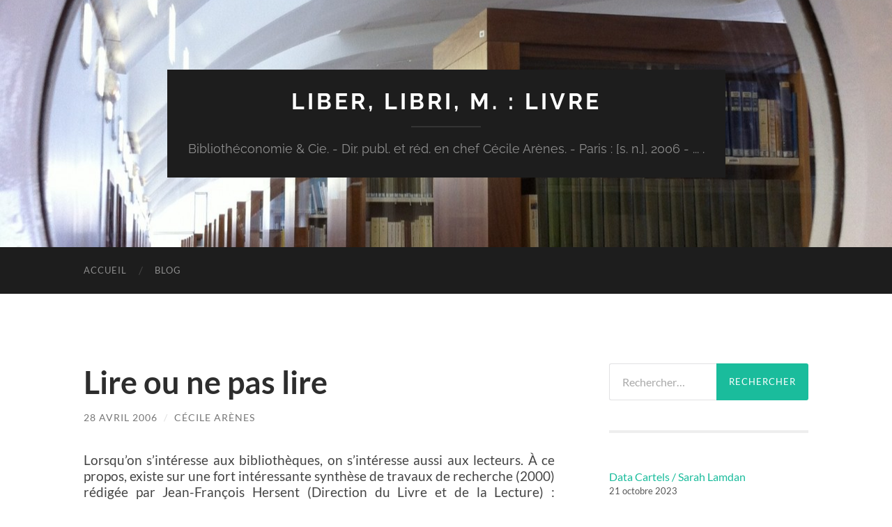

--- FILE ---
content_type: text/html; charset=UTF-8
request_url: https://www.cecilearen.es/2006/04/lire-ou-ne-pas-lire/
body_size: 8826
content:
<!DOCTYPE html>

<html lang="fr-FR">

	<head>

		<meta http-equiv="content-type" content="text/html" charset="UTF-8" />
		<meta name="viewport" content="width=device-width, initial-scale=1.0" >

		<link rel="profile" href="http://gmpg.org/xfn/11">

		<title>Lire ou ne pas lire &#8211; Liber, libri, m. : livre</title>
<meta name='robots' content='max-image-preview:large' />
	<style>img:is([sizes="auto" i], [sizes^="auto," i]) { contain-intrinsic-size: 3000px 1500px }</style>
	<link rel="alternate" type="application/rss+xml" title="Liber, libri, m. : livre &raquo; Flux" href="https://www.cecilearen.es/feed/" />
<link rel="alternate" type="application/rss+xml" title="Liber, libri, m. : livre &raquo; Flux des commentaires" href="https://www.cecilearen.es/comments/feed/" />
<script type="text/javascript">
/* <![CDATA[ */
window._wpemojiSettings = {"baseUrl":"https:\/\/s.w.org\/images\/core\/emoji\/16.0.1\/72x72\/","ext":".png","svgUrl":"https:\/\/s.w.org\/images\/core\/emoji\/16.0.1\/svg\/","svgExt":".svg","source":{"concatemoji":"https:\/\/www.cecilearen.es\/wp-includes\/js\/wp-emoji-release.min.js?ver=6.8.3"}};
/*! This file is auto-generated */
!function(s,n){var o,i,e;function c(e){try{var t={supportTests:e,timestamp:(new Date).valueOf()};sessionStorage.setItem(o,JSON.stringify(t))}catch(e){}}function p(e,t,n){e.clearRect(0,0,e.canvas.width,e.canvas.height),e.fillText(t,0,0);var t=new Uint32Array(e.getImageData(0,0,e.canvas.width,e.canvas.height).data),a=(e.clearRect(0,0,e.canvas.width,e.canvas.height),e.fillText(n,0,0),new Uint32Array(e.getImageData(0,0,e.canvas.width,e.canvas.height).data));return t.every(function(e,t){return e===a[t]})}function u(e,t){e.clearRect(0,0,e.canvas.width,e.canvas.height),e.fillText(t,0,0);for(var n=e.getImageData(16,16,1,1),a=0;a<n.data.length;a++)if(0!==n.data[a])return!1;return!0}function f(e,t,n,a){switch(t){case"flag":return n(e,"\ud83c\udff3\ufe0f\u200d\u26a7\ufe0f","\ud83c\udff3\ufe0f\u200b\u26a7\ufe0f")?!1:!n(e,"\ud83c\udde8\ud83c\uddf6","\ud83c\udde8\u200b\ud83c\uddf6")&&!n(e,"\ud83c\udff4\udb40\udc67\udb40\udc62\udb40\udc65\udb40\udc6e\udb40\udc67\udb40\udc7f","\ud83c\udff4\u200b\udb40\udc67\u200b\udb40\udc62\u200b\udb40\udc65\u200b\udb40\udc6e\u200b\udb40\udc67\u200b\udb40\udc7f");case"emoji":return!a(e,"\ud83e\udedf")}return!1}function g(e,t,n,a){var r="undefined"!=typeof WorkerGlobalScope&&self instanceof WorkerGlobalScope?new OffscreenCanvas(300,150):s.createElement("canvas"),o=r.getContext("2d",{willReadFrequently:!0}),i=(o.textBaseline="top",o.font="600 32px Arial",{});return e.forEach(function(e){i[e]=t(o,e,n,a)}),i}function t(e){var t=s.createElement("script");t.src=e,t.defer=!0,s.head.appendChild(t)}"undefined"!=typeof Promise&&(o="wpEmojiSettingsSupports",i=["flag","emoji"],n.supports={everything:!0,everythingExceptFlag:!0},e=new Promise(function(e){s.addEventListener("DOMContentLoaded",e,{once:!0})}),new Promise(function(t){var n=function(){try{var e=JSON.parse(sessionStorage.getItem(o));if("object"==typeof e&&"number"==typeof e.timestamp&&(new Date).valueOf()<e.timestamp+604800&&"object"==typeof e.supportTests)return e.supportTests}catch(e){}return null}();if(!n){if("undefined"!=typeof Worker&&"undefined"!=typeof OffscreenCanvas&&"undefined"!=typeof URL&&URL.createObjectURL&&"undefined"!=typeof Blob)try{var e="postMessage("+g.toString()+"("+[JSON.stringify(i),f.toString(),p.toString(),u.toString()].join(",")+"));",a=new Blob([e],{type:"text/javascript"}),r=new Worker(URL.createObjectURL(a),{name:"wpTestEmojiSupports"});return void(r.onmessage=function(e){c(n=e.data),r.terminate(),t(n)})}catch(e){}c(n=g(i,f,p,u))}t(n)}).then(function(e){for(var t in e)n.supports[t]=e[t],n.supports.everything=n.supports.everything&&n.supports[t],"flag"!==t&&(n.supports.everythingExceptFlag=n.supports.everythingExceptFlag&&n.supports[t]);n.supports.everythingExceptFlag=n.supports.everythingExceptFlag&&!n.supports.flag,n.DOMReady=!1,n.readyCallback=function(){n.DOMReady=!0}}).then(function(){return e}).then(function(){var e;n.supports.everything||(n.readyCallback(),(e=n.source||{}).concatemoji?t(e.concatemoji):e.wpemoji&&e.twemoji&&(t(e.twemoji),t(e.wpemoji)))}))}((window,document),window._wpemojiSettings);
/* ]]> */
</script>
<link rel='stylesheet' id='mci-footnotes-jquery-tooltips-pagelayout-none-css' href='https://www.cecilearen.es/wp-content/plugins/footnotes/css/footnotes-jqttbrpl0.min.css?ver=2.7.3' type='text/css' media='all' />
<style id='wp-emoji-styles-inline-css' type='text/css'>

	img.wp-smiley, img.emoji {
		display: inline !important;
		border: none !important;
		box-shadow: none !important;
		height: 1em !important;
		width: 1em !important;
		margin: 0 0.07em !important;
		vertical-align: -0.1em !important;
		background: none !important;
		padding: 0 !important;
	}
</style>
<link rel='stylesheet' id='wp-block-library-css' href='https://www.cecilearen.es/wp-includes/css/dist/block-library/style.min.css?ver=6.8.3' type='text/css' media='all' />
<style id='classic-theme-styles-inline-css' type='text/css'>
/*! This file is auto-generated */
.wp-block-button__link{color:#fff;background-color:#32373c;border-radius:9999px;box-shadow:none;text-decoration:none;padding:calc(.667em + 2px) calc(1.333em + 2px);font-size:1.125em}.wp-block-file__button{background:#32373c;color:#fff;text-decoration:none}
</style>
<link rel='stylesheet' id='wpzoom-social-icons-block-style-css' href='https://www.cecilearen.es/wp-content/plugins/social-icons-widget-by-wpzoom/block/dist/style-wpzoom-social-icons.css?ver=4.5.4' type='text/css' media='all' />
<style id='global-styles-inline-css' type='text/css'>
:root{--wp--preset--aspect-ratio--square: 1;--wp--preset--aspect-ratio--4-3: 4/3;--wp--preset--aspect-ratio--3-4: 3/4;--wp--preset--aspect-ratio--3-2: 3/2;--wp--preset--aspect-ratio--2-3: 2/3;--wp--preset--aspect-ratio--16-9: 16/9;--wp--preset--aspect-ratio--9-16: 9/16;--wp--preset--color--black: #000000;--wp--preset--color--cyan-bluish-gray: #abb8c3;--wp--preset--color--white: #fff;--wp--preset--color--pale-pink: #f78da7;--wp--preset--color--vivid-red: #cf2e2e;--wp--preset--color--luminous-vivid-orange: #ff6900;--wp--preset--color--luminous-vivid-amber: #fcb900;--wp--preset--color--light-green-cyan: #7bdcb5;--wp--preset--color--vivid-green-cyan: #00d084;--wp--preset--color--pale-cyan-blue: #8ed1fc;--wp--preset--color--vivid-cyan-blue: #0693e3;--wp--preset--color--vivid-purple: #9b51e0;--wp--preset--color--accent: #1abc9c;--wp--preset--color--dark-gray: #444;--wp--preset--color--medium-gray: #666;--wp--preset--color--light-gray: #888;--wp--preset--gradient--vivid-cyan-blue-to-vivid-purple: linear-gradient(135deg,rgba(6,147,227,1) 0%,rgb(155,81,224) 100%);--wp--preset--gradient--light-green-cyan-to-vivid-green-cyan: linear-gradient(135deg,rgb(122,220,180) 0%,rgb(0,208,130) 100%);--wp--preset--gradient--luminous-vivid-amber-to-luminous-vivid-orange: linear-gradient(135deg,rgba(252,185,0,1) 0%,rgba(255,105,0,1) 100%);--wp--preset--gradient--luminous-vivid-orange-to-vivid-red: linear-gradient(135deg,rgba(255,105,0,1) 0%,rgb(207,46,46) 100%);--wp--preset--gradient--very-light-gray-to-cyan-bluish-gray: linear-gradient(135deg,rgb(238,238,238) 0%,rgb(169,184,195) 100%);--wp--preset--gradient--cool-to-warm-spectrum: linear-gradient(135deg,rgb(74,234,220) 0%,rgb(151,120,209) 20%,rgb(207,42,186) 40%,rgb(238,44,130) 60%,rgb(251,105,98) 80%,rgb(254,248,76) 100%);--wp--preset--gradient--blush-light-purple: linear-gradient(135deg,rgb(255,206,236) 0%,rgb(152,150,240) 100%);--wp--preset--gradient--blush-bordeaux: linear-gradient(135deg,rgb(254,205,165) 0%,rgb(254,45,45) 50%,rgb(107,0,62) 100%);--wp--preset--gradient--luminous-dusk: linear-gradient(135deg,rgb(255,203,112) 0%,rgb(199,81,192) 50%,rgb(65,88,208) 100%);--wp--preset--gradient--pale-ocean: linear-gradient(135deg,rgb(255,245,203) 0%,rgb(182,227,212) 50%,rgb(51,167,181) 100%);--wp--preset--gradient--electric-grass: linear-gradient(135deg,rgb(202,248,128) 0%,rgb(113,206,126) 100%);--wp--preset--gradient--midnight: linear-gradient(135deg,rgb(2,3,129) 0%,rgb(40,116,252) 100%);--wp--preset--font-size--small: 16px;--wp--preset--font-size--medium: 20px;--wp--preset--font-size--large: 24px;--wp--preset--font-size--x-large: 42px;--wp--preset--font-size--regular: 19px;--wp--preset--font-size--larger: 32px;--wp--preset--spacing--20: 0.44rem;--wp--preset--spacing--30: 0.67rem;--wp--preset--spacing--40: 1rem;--wp--preset--spacing--50: 1.5rem;--wp--preset--spacing--60: 2.25rem;--wp--preset--spacing--70: 3.38rem;--wp--preset--spacing--80: 5.06rem;--wp--preset--shadow--natural: 6px 6px 9px rgba(0, 0, 0, 0.2);--wp--preset--shadow--deep: 12px 12px 50px rgba(0, 0, 0, 0.4);--wp--preset--shadow--sharp: 6px 6px 0px rgba(0, 0, 0, 0.2);--wp--preset--shadow--outlined: 6px 6px 0px -3px rgba(255, 255, 255, 1), 6px 6px rgba(0, 0, 0, 1);--wp--preset--shadow--crisp: 6px 6px 0px rgba(0, 0, 0, 1);}:where(.is-layout-flex){gap: 0.5em;}:where(.is-layout-grid){gap: 0.5em;}body .is-layout-flex{display: flex;}.is-layout-flex{flex-wrap: wrap;align-items: center;}.is-layout-flex > :is(*, div){margin: 0;}body .is-layout-grid{display: grid;}.is-layout-grid > :is(*, div){margin: 0;}:where(.wp-block-columns.is-layout-flex){gap: 2em;}:where(.wp-block-columns.is-layout-grid){gap: 2em;}:where(.wp-block-post-template.is-layout-flex){gap: 1.25em;}:where(.wp-block-post-template.is-layout-grid){gap: 1.25em;}.has-black-color{color: var(--wp--preset--color--black) !important;}.has-cyan-bluish-gray-color{color: var(--wp--preset--color--cyan-bluish-gray) !important;}.has-white-color{color: var(--wp--preset--color--white) !important;}.has-pale-pink-color{color: var(--wp--preset--color--pale-pink) !important;}.has-vivid-red-color{color: var(--wp--preset--color--vivid-red) !important;}.has-luminous-vivid-orange-color{color: var(--wp--preset--color--luminous-vivid-orange) !important;}.has-luminous-vivid-amber-color{color: var(--wp--preset--color--luminous-vivid-amber) !important;}.has-light-green-cyan-color{color: var(--wp--preset--color--light-green-cyan) !important;}.has-vivid-green-cyan-color{color: var(--wp--preset--color--vivid-green-cyan) !important;}.has-pale-cyan-blue-color{color: var(--wp--preset--color--pale-cyan-blue) !important;}.has-vivid-cyan-blue-color{color: var(--wp--preset--color--vivid-cyan-blue) !important;}.has-vivid-purple-color{color: var(--wp--preset--color--vivid-purple) !important;}.has-black-background-color{background-color: var(--wp--preset--color--black) !important;}.has-cyan-bluish-gray-background-color{background-color: var(--wp--preset--color--cyan-bluish-gray) !important;}.has-white-background-color{background-color: var(--wp--preset--color--white) !important;}.has-pale-pink-background-color{background-color: var(--wp--preset--color--pale-pink) !important;}.has-vivid-red-background-color{background-color: var(--wp--preset--color--vivid-red) !important;}.has-luminous-vivid-orange-background-color{background-color: var(--wp--preset--color--luminous-vivid-orange) !important;}.has-luminous-vivid-amber-background-color{background-color: var(--wp--preset--color--luminous-vivid-amber) !important;}.has-light-green-cyan-background-color{background-color: var(--wp--preset--color--light-green-cyan) !important;}.has-vivid-green-cyan-background-color{background-color: var(--wp--preset--color--vivid-green-cyan) !important;}.has-pale-cyan-blue-background-color{background-color: var(--wp--preset--color--pale-cyan-blue) !important;}.has-vivid-cyan-blue-background-color{background-color: var(--wp--preset--color--vivid-cyan-blue) !important;}.has-vivid-purple-background-color{background-color: var(--wp--preset--color--vivid-purple) !important;}.has-black-border-color{border-color: var(--wp--preset--color--black) !important;}.has-cyan-bluish-gray-border-color{border-color: var(--wp--preset--color--cyan-bluish-gray) !important;}.has-white-border-color{border-color: var(--wp--preset--color--white) !important;}.has-pale-pink-border-color{border-color: var(--wp--preset--color--pale-pink) !important;}.has-vivid-red-border-color{border-color: var(--wp--preset--color--vivid-red) !important;}.has-luminous-vivid-orange-border-color{border-color: var(--wp--preset--color--luminous-vivid-orange) !important;}.has-luminous-vivid-amber-border-color{border-color: var(--wp--preset--color--luminous-vivid-amber) !important;}.has-light-green-cyan-border-color{border-color: var(--wp--preset--color--light-green-cyan) !important;}.has-vivid-green-cyan-border-color{border-color: var(--wp--preset--color--vivid-green-cyan) !important;}.has-pale-cyan-blue-border-color{border-color: var(--wp--preset--color--pale-cyan-blue) !important;}.has-vivid-cyan-blue-border-color{border-color: var(--wp--preset--color--vivid-cyan-blue) !important;}.has-vivid-purple-border-color{border-color: var(--wp--preset--color--vivid-purple) !important;}.has-vivid-cyan-blue-to-vivid-purple-gradient-background{background: var(--wp--preset--gradient--vivid-cyan-blue-to-vivid-purple) !important;}.has-light-green-cyan-to-vivid-green-cyan-gradient-background{background: var(--wp--preset--gradient--light-green-cyan-to-vivid-green-cyan) !important;}.has-luminous-vivid-amber-to-luminous-vivid-orange-gradient-background{background: var(--wp--preset--gradient--luminous-vivid-amber-to-luminous-vivid-orange) !important;}.has-luminous-vivid-orange-to-vivid-red-gradient-background{background: var(--wp--preset--gradient--luminous-vivid-orange-to-vivid-red) !important;}.has-very-light-gray-to-cyan-bluish-gray-gradient-background{background: var(--wp--preset--gradient--very-light-gray-to-cyan-bluish-gray) !important;}.has-cool-to-warm-spectrum-gradient-background{background: var(--wp--preset--gradient--cool-to-warm-spectrum) !important;}.has-blush-light-purple-gradient-background{background: var(--wp--preset--gradient--blush-light-purple) !important;}.has-blush-bordeaux-gradient-background{background: var(--wp--preset--gradient--blush-bordeaux) !important;}.has-luminous-dusk-gradient-background{background: var(--wp--preset--gradient--luminous-dusk) !important;}.has-pale-ocean-gradient-background{background: var(--wp--preset--gradient--pale-ocean) !important;}.has-electric-grass-gradient-background{background: var(--wp--preset--gradient--electric-grass) !important;}.has-midnight-gradient-background{background: var(--wp--preset--gradient--midnight) !important;}.has-small-font-size{font-size: var(--wp--preset--font-size--small) !important;}.has-medium-font-size{font-size: var(--wp--preset--font-size--medium) !important;}.has-large-font-size{font-size: var(--wp--preset--font-size--large) !important;}.has-x-large-font-size{font-size: var(--wp--preset--font-size--x-large) !important;}
:where(.wp-block-post-template.is-layout-flex){gap: 1.25em;}:where(.wp-block-post-template.is-layout-grid){gap: 1.25em;}
:where(.wp-block-columns.is-layout-flex){gap: 2em;}:where(.wp-block-columns.is-layout-grid){gap: 2em;}
:root :where(.wp-block-pullquote){font-size: 1.5em;line-height: 1.6;}
</style>
<link rel='stylesheet' id='wpzoom-social-icons-socicon-css' href='https://www.cecilearen.es/wp-content/plugins/social-icons-widget-by-wpzoom/assets/css/wpzoom-socicon.css?ver=1768493789' type='text/css' media='all' />
<link rel='stylesheet' id='wpzoom-social-icons-genericons-css' href='https://www.cecilearen.es/wp-content/plugins/social-icons-widget-by-wpzoom/assets/css/genericons.css?ver=1768493789' type='text/css' media='all' />
<link rel='stylesheet' id='wpzoom-social-icons-academicons-css' href='https://www.cecilearen.es/wp-content/plugins/social-icons-widget-by-wpzoom/assets/css/academicons.min.css?ver=1768493788' type='text/css' media='all' />
<link rel='stylesheet' id='wpzoom-social-icons-font-awesome-3-css' href='https://www.cecilearen.es/wp-content/plugins/social-icons-widget-by-wpzoom/assets/css/font-awesome-3.min.css?ver=1768493788' type='text/css' media='all' />
<link rel='stylesheet' id='dashicons-css' href='https://www.cecilearen.es/wp-includes/css/dashicons.min.css?ver=6.8.3' type='text/css' media='all' />
<link rel='stylesheet' id='wpzoom-social-icons-styles-css' href='https://www.cecilearen.es/wp-content/plugins/social-icons-widget-by-wpzoom/assets/css/wpzoom-social-icons-styles.css?ver=1768493789' type='text/css' media='all' />
<link rel='preload' as='font'  id='wpzoom-social-icons-font-academicons-woff2-css' href='https://www.cecilearen.es/wp-content/plugins/social-icons-widget-by-wpzoom/assets/font/academicons.woff2?v=1.9.2'  type='font/woff2' crossorigin />
<link rel='preload' as='font'  id='wpzoom-social-icons-font-fontawesome-3-woff2-css' href='https://www.cecilearen.es/wp-content/plugins/social-icons-widget-by-wpzoom/assets/font/fontawesome-webfont.woff2?v=4.7.0'  type='font/woff2' crossorigin />
<link rel='preload' as='font'  id='wpzoom-social-icons-font-genericons-woff-css' href='https://www.cecilearen.es/wp-content/plugins/social-icons-widget-by-wpzoom/assets/font/Genericons.woff'  type='font/woff' crossorigin />
<link rel='preload' as='font'  id='wpzoom-social-icons-font-socicon-woff2-css' href='https://www.cecilearen.es/wp-content/plugins/social-icons-widget-by-wpzoom/assets/font/socicon.woff2?v=4.5.4'  type='font/woff2' crossorigin />
<link rel='stylesheet' id='hemingway_googleFonts-css' href='https://www.cecilearen.es/wp-content/themes/hemingway/assets/css/fonts.css' type='text/css' media='all' />
<link rel='stylesheet' id='hemingway_style-css' href='https://www.cecilearen.es/wp-content/themes/hemingway/style.css?ver=2.3.2' type='text/css' media='all' />
<script type="text/javascript" src="https://www.cecilearen.es/wp-includes/js/jquery/jquery.min.js?ver=3.7.1" id="jquery-core-js"></script>
<script type="text/javascript" src="https://www.cecilearen.es/wp-includes/js/jquery/jquery-migrate.min.js?ver=3.4.1" id="jquery-migrate-js"></script>
<script type="text/javascript" src="https://www.cecilearen.es/wp-content/plugins/footnotes/js/jquery.tools.min.js?ver=1.2.7.redacted.2" id="mci-footnotes-jquery-tools-js"></script>
<link rel="https://api.w.org/" href="https://www.cecilearen.es/wp-json/" /><link rel="alternate" title="JSON" type="application/json" href="https://www.cecilearen.es/wp-json/wp/v2/posts/525" /><link rel="EditURI" type="application/rsd+xml" title="RSD" href="https://www.cecilearen.es/xmlrpc.php?rsd" />
<meta name="generator" content="WordPress 6.8.3" />
<link rel="canonical" href="https://www.cecilearen.es/2006/04/lire-ou-ne-pas-lire/" />
<link rel='shortlink' href='https://www.cecilearen.es/?p=525' />
<link rel="alternate" title="oEmbed (JSON)" type="application/json+oembed" href="https://www.cecilearen.es/wp-json/oembed/1.0/embed?url=https%3A%2F%2Fwww.cecilearen.es%2F2006%2F04%2Flire-ou-ne-pas-lire%2F" />
<link rel="alternate" title="oEmbed (XML)" type="text/xml+oembed" href="https://www.cecilearen.es/wp-json/oembed/1.0/embed?url=https%3A%2F%2Fwww.cecilearen.es%2F2006%2F04%2Flire-ou-ne-pas-lire%2F&#038;format=xml" />
<link rel="icon" href="https://www.cecilearen.es/wp-content/uploads/2014/11/cropped-IMG_08782-e1416155217792-2-32x32.jpg" sizes="32x32" />
<link rel="icon" href="https://www.cecilearen.es/wp-content/uploads/2014/11/cropped-IMG_08782-e1416155217792-2-192x192.jpg" sizes="192x192" />
<link rel="apple-touch-icon" href="https://www.cecilearen.es/wp-content/uploads/2014/11/cropped-IMG_08782-e1416155217792-2-180x180.jpg" />
<meta name="msapplication-TileImage" content="https://www.cecilearen.es/wp-content/uploads/2014/11/cropped-IMG_08782-e1416155217792-2-270x270.jpg" />

<style type="text/css" media="all">
.footnotes_reference_container {margin-top: 24px !important; margin-bottom: 0px !important;}
.footnote_container_prepare > p {border-bottom: 1px solid #aaaaaa !important;}
.footnote_tooltip { font-size: 13px !important; color: #000000 !important; background-color: #ffffff !important; border-width: 1px !important; border-style: solid !important; border-color: #cccc99 !important; -webkit-box-shadow: 2px 2px 11px #666666; -moz-box-shadow: 2px 2px 11px #666666; box-shadow: 2px 2px 11px #666666; max-width: 450px !important;}


</style>

	</head>
	
	<body class="wp-singular post-template-default single single-post postid-525 single-format-standard wp-theme-hemingway">

		
		<a class="skip-link button" href="#site-content">Skip to the content</a>
	
		<div class="big-wrapper">
	
			<div class="header-cover section bg-dark-light no-padding">

						
				<div class="header section" style="background-image: url( https://www.cecilearen.es/wp-content/uploads/2014/11/cropped-IMG_08782-e1416155217792.jpg );">
							
					<div class="header-inner section-inner">
					
											
							<div class="blog-info">
							
																	<div class="blog-title">
										<a href="https://www.cecilearen.es" rel="home">Liber, libri, m. : livre</a>
									</div>
																
																	<p class="blog-description">Bibliothéconomie &amp; Cie. - Dir. publ. et réd. en chef Cécile Arènes. - Paris : [s. n.], 2006 - ... .</p>
															
							</div><!-- .blog-info -->
							
															
					</div><!-- .header-inner -->
								
				</div><!-- .header -->
			
			</div><!-- .bg-dark -->
			
			<div class="navigation section no-padding bg-dark">
			
				<div class="navigation-inner section-inner group">
				
					<div class="toggle-container section-inner hidden">
			
						<button type="button" class="nav-toggle toggle">
							<div class="bar"></div>
							<div class="bar"></div>
							<div class="bar"></div>
							<span class="screen-reader-text">Toggle mobile menu</span>
						</button>
						
						<button type="button" class="search-toggle toggle">
							<div class="metal"></div>
							<div class="glass"></div>
							<div class="handle"></div>
							<span class="screen-reader-text">Toggle search field</span>
						</button>
											
					</div><!-- .toggle-container -->
					
					<div class="blog-search hidden">
						<form role="search" method="get" class="search-form" action="https://www.cecilearen.es/">
				<label>
					<span class="screen-reader-text">Rechercher :</span>
					<input type="search" class="search-field" placeholder="Rechercher…" value="" name="s" />
				</label>
				<input type="submit" class="search-submit" value="Rechercher" />
			</form>					</div><!-- .blog-search -->
				
					<ul class="blog-menu">
						<li id="menu-item-996" class="menu-item menu-item-type-custom menu-item-object-custom menu-item-home menu-item-996"><a href="http://www.cecilearen.es/">Accueil</a></li>
<li id="menu-item-1908" class="menu-item menu-item-type-post_type menu-item-object-page current_page_parent menu-item-1908"><a href="https://www.cecilearen.es/blog/">Blog</a></li>
					 </ul><!-- .blog-menu -->
					 
					 <ul class="mobile-menu">
					
						<li class="menu-item menu-item-type-custom menu-item-object-custom menu-item-home menu-item-996"><a href="http://www.cecilearen.es/">Accueil</a></li>
<li class="menu-item menu-item-type-post_type menu-item-object-page current_page_parent menu-item-1908"><a href="https://www.cecilearen.es/blog/">Blog</a></li>
						
					 </ul><!-- .mobile-menu -->
				 
				</div><!-- .navigation-inner -->
				
			</div><!-- .navigation -->
<main class="wrapper section-inner group" id="site-content">

	<div class="content left">

		<div class="posts">
												        
			<article id="post-525" class="post-525 post type-post status-publish format-standard hentry category-billet">

	<div class="post-header">

		
					
				<h1 class="post-title entry-title">
											Lire ou ne pas lire									</h1>

							
			<div class="post-meta">
			
				<span class="post-date"><a href="https://www.cecilearen.es/2006/04/lire-ou-ne-pas-lire/">28 avril 2006</a></span>
				
				<span class="date-sep"> / </span>
					
				<span class="post-author"><a href="https://www.cecilearen.es/author/carenes/" title="Articles par Cécile Arènes" rel="author">Cécile Arènes</a></span>

								
														
			</div><!-- .post-meta -->

					
	</div><!-- .post-header -->
																					
	<div class="post-content entry-content">
	
		<div align="justify">Lorsqu’on s’intéresse aux bibliothèques, on s’intéresse aussi aux lecteurs. À ce propos, existe sur une fort intéressante synthèse de travaux de recherche (2000) rédigée par Jean-François Hersent (Direction du Livre et de la Lecture) : <a href="http://www.culture.gouv.fr/culture/dll/sociolog.rtf"><span style="color:#3333ff;">Sociologie de la lecture en France : état des lieux</span></a>.</div>
							
	</div><!-- .post-content -->
				
		
		<div class="post-meta-bottom">

																		
				<p class="post-categories"><span class="category-icon"><span class="front-flap"></span></span> <a href="https://www.cecilearen.es/category/billet/" rel="category tag">billet</a></p>
	
						
						
												
				<nav class="post-nav group">
											
											<a class="post-nav-older" href="https://www.cecilearen.es/2006/04/encyclopedie-libre/">
							<h5>Previous post</h5>
							Encyclopédie libre						</a>
										
											<a class="post-nav-newer" href="https://www.cecilearen.es/2006/05/derniere-ligne-droite/">
							<h5>Next post</h5>
							Dernière ligne droite						</a>
					
				</nav><!-- .post-nav -->

											
		</div><!-- .post-meta-bottom -->

		
</article><!-- .post -->			
		</div><!-- .posts -->
	
	</div><!-- .content -->

		
		
	<div class="sidebar right" role="complementary">
		<div id="search-6" class="widget widget_search"><div class="widget-content"><form role="search" method="get" class="search-form" action="https://www.cecilearen.es/">
				<label>
					<span class="screen-reader-text">Rechercher :</span>
					<input type="search" class="search-field" placeholder="Rechercher…" value="" name="s" />
				</label>
				<input type="submit" class="search-submit" value="Rechercher" />
			</form></div></div><div id="block-3" class="widget widget_block widget_recent_entries"><div class="widget-content"><ul class="wp-block-latest-posts__list has-dates wp-block-latest-posts"><li><a class="wp-block-latest-posts__post-title" href="https://www.cecilearen.es/2023/10/data-cartels-sarah-lamdan/">Data Cartels / Sarah Lamdan</a><time datetime="2023-10-21T11:36:19+01:00" class="wp-block-latest-posts__post-date">21 octobre 2023</time></li>
<li><a class="wp-block-latest-posts__post-title" href="https://www.cecilearen.es/2021/12/fairiser-ses-formations/">FAIRiser ses formations</a><time datetime="2021-12-18T14:18:10+01:00" class="wp-block-latest-posts__post-date">18 décembre 2021</time></li>
<li><a class="wp-block-latest-posts__post-title" href="https://www.cecilearen.es/2021/01/en-butinant-20-12/">En butinant #20/12</a><time datetime="2021-01-10T19:03:16+01:00" class="wp-block-latest-posts__post-date">10 janvier 2021</time></li>
<li><a class="wp-block-latest-posts__post-title" href="https://www.cecilearen.es/2020/10/une-formation-avec-zoom/">Une formation avec Zoom</a><time datetime="2020-10-22T19:13:23+01:00" class="wp-block-latest-posts__post-date">22 octobre 2020</time></li>
<li><a class="wp-block-latest-posts__post-title" href="https://www.cecilearen.es/2020/10/en-butinant-20-9/">En butinant #20/9</a><time datetime="2020-10-10T18:40:37+01:00" class="wp-block-latest-posts__post-date">10 octobre 2020</time></li>
</ul></div></div><div id="zoom-social-icons-widget-2" class="widget zoom-social-icons-widget"><div class="widget-content">
		
<ul class="zoom-social-icons-list zoom-social-icons-list--with-canvas zoom-social-icons-list--rounded zoom-social-icons-list--no-labels">

		
				<li class="zoom-social_icons-list__item">
		<a class="zoom-social_icons-list__link" href="https://orcid.org/0000-0002-1839-3530" target="_blank" title="Default Label" >
									
						<span class="screen-reader-text">orcid</span>
			
						<span class="zoom-social_icons-list-span social-icon academicons academicons-orcid" data-hover-rule="background-color" data-hover-color="#464646" style="background-color : #81d742" ></span>
			
					</a>
	</li>

	
				<li class="zoom-social_icons-list__item">
		<a class="zoom-social_icons-list__link" href="https://github.com/carenes" target="_blank" title="Default Label" >
									
						<span class="screen-reader-text">github</span>
			
						<span class="zoom-social_icons-list-span social-icon socicon socicon-github" data-hover-rule="background-color" data-hover-color="#221e1b" style="background-color : #221e1b" ></span>
			
					</a>
	</li>

	
				<li class="zoom-social_icons-list__item">
		<a class="zoom-social_icons-list__link" href="http://www.cecilearen.es/feed/" target="_blank" title="Default Label" >
									
						<span class="screen-reader-text">rss</span>
			
						<span class="zoom-social_icons-list-span social-icon socicon socicon-rss" data-hover-rule="background-color" data-hover-color="#dd9933" style="background-color : #dd9933" ></span>
			
					</a>
	</li>

	
				<li class="zoom-social_icons-list__item">
		<a class="zoom-social_icons-list__link" href="https://mastodon.social/@carenes" target="_blank" title="" >
									
						<span class="screen-reader-text">mastodon</span>
			
						<span class="zoom-social_icons-list-span social-icon socicon socicon-mastodon" data-hover-rule="background-color" data-hover-color="#6364FF" style="background-color : #6364FF" ></span>
			
					</a>
	</li>

	
</ul>

		</div></div><div id="archives-3" class="widget widget_archive"><div class="widget-content"><h3 class="widget-title">Archives</h3>		<label class="screen-reader-text" for="archives-dropdown-3">Archives</label>
		<select id="archives-dropdown-3" name="archive-dropdown">
			
			<option value="">Sélectionner un mois</option>
				<option value='https://www.cecilearen.es/2023/10/'> octobre 2023 &nbsp;(1)</option>
	<option value='https://www.cecilearen.es/2021/12/'> décembre 2021 &nbsp;(1)</option>
	<option value='https://www.cecilearen.es/2021/01/'> janvier 2021 &nbsp;(1)</option>
	<option value='https://www.cecilearen.es/2020/10/'> octobre 2020 &nbsp;(2)</option>
	<option value='https://www.cecilearen.es/2020/05/'> mai 2020 &nbsp;(1)</option>
	<option value='https://www.cecilearen.es/2020/04/'> avril 2020 &nbsp;(1)</option>
	<option value='https://www.cecilearen.es/2020/02/'> février 2020 &nbsp;(1)</option>
	<option value='https://www.cecilearen.es/2019/06/'> juin 2019 &nbsp;(1)</option>
	<option value='https://www.cecilearen.es/2017/06/'> juin 2017 &nbsp;(1)</option>
	<option value='https://www.cecilearen.es/2017/03/'> mars 2017 &nbsp;(1)</option>
	<option value='https://www.cecilearen.es/2016/10/'> octobre 2016 &nbsp;(1)</option>
	<option value='https://www.cecilearen.es/2016/09/'> septembre 2016 &nbsp;(1)</option>
	<option value='https://www.cecilearen.es/2016/06/'> juin 2016 &nbsp;(1)</option>
	<option value='https://www.cecilearen.es/2016/05/'> mai 2016 &nbsp;(1)</option>
	<option value='https://www.cecilearen.es/2016/02/'> février 2016 &nbsp;(1)</option>
	<option value='https://www.cecilearen.es/2015/11/'> novembre 2015 &nbsp;(1)</option>
	<option value='https://www.cecilearen.es/2015/08/'> août 2015 &nbsp;(1)</option>
	<option value='https://www.cecilearen.es/2014/12/'> décembre 2014 &nbsp;(2)</option>
	<option value='https://www.cecilearen.es/2014/11/'> novembre 2014 &nbsp;(1)</option>
	<option value='https://www.cecilearen.es/2014/10/'> octobre 2014 &nbsp;(2)</option>
	<option value='https://www.cecilearen.es/2014/07/'> juillet 2014 &nbsp;(2)</option>
	<option value='https://www.cecilearen.es/2014/05/'> mai 2014 &nbsp;(2)</option>
	<option value='https://www.cecilearen.es/2014/04/'> avril 2014 &nbsp;(3)</option>
	<option value='https://www.cecilearen.es/2014/02/'> février 2014 &nbsp;(1)</option>
	<option value='https://www.cecilearen.es/2013/12/'> décembre 2013 &nbsp;(2)</option>
	<option value='https://www.cecilearen.es/2013/11/'> novembre 2013 &nbsp;(1)</option>
	<option value='https://www.cecilearen.es/2013/10/'> octobre 2013 &nbsp;(1)</option>
	<option value='https://www.cecilearen.es/2013/08/'> août 2013 &nbsp;(1)</option>
	<option value='https://www.cecilearen.es/2013/07/'> juillet 2013 &nbsp;(2)</option>
	<option value='https://www.cecilearen.es/2013/05/'> mai 2013 &nbsp;(1)</option>
	<option value='https://www.cecilearen.es/2013/04/'> avril 2013 &nbsp;(2)</option>
	<option value='https://www.cecilearen.es/2013/03/'> mars 2013 &nbsp;(2)</option>
	<option value='https://www.cecilearen.es/2013/02/'> février 2013 &nbsp;(4)</option>
	<option value='https://www.cecilearen.es/2013/01/'> janvier 2013 &nbsp;(1)</option>
	<option value='https://www.cecilearen.es/2012/12/'> décembre 2012 &nbsp;(4)</option>
	<option value='https://www.cecilearen.es/2012/11/'> novembre 2012 &nbsp;(9)</option>
	<option value='https://www.cecilearen.es/2012/10/'> octobre 2012 &nbsp;(4)</option>
	<option value='https://www.cecilearen.es/2012/09/'> septembre 2012 &nbsp;(5)</option>
	<option value='https://www.cecilearen.es/2012/08/'> août 2012 &nbsp;(3)</option>
	<option value='https://www.cecilearen.es/2012/07/'> juillet 2012 &nbsp;(2)</option>
	<option value='https://www.cecilearen.es/2012/06/'> juin 2012 &nbsp;(2)</option>
	<option value='https://www.cecilearen.es/2012/04/'> avril 2012 &nbsp;(5)</option>
	<option value='https://www.cecilearen.es/2012/03/'> mars 2012 &nbsp;(7)</option>
	<option value='https://www.cecilearen.es/2012/02/'> février 2012 &nbsp;(2)</option>
	<option value='https://www.cecilearen.es/2012/01/'> janvier 2012 &nbsp;(6)</option>
	<option value='https://www.cecilearen.es/2011/12/'> décembre 2011 &nbsp;(4)</option>
	<option value='https://www.cecilearen.es/2011/11/'> novembre 2011 &nbsp;(8)</option>
	<option value='https://www.cecilearen.es/2011/10/'> octobre 2011 &nbsp;(5)</option>
	<option value='https://www.cecilearen.es/2011/09/'> septembre 2011 &nbsp;(4)</option>
	<option value='https://www.cecilearen.es/2011/07/'> juillet 2011 &nbsp;(5)</option>
	<option value='https://www.cecilearen.es/2011/06/'> juin 2011 &nbsp;(4)</option>
	<option value='https://www.cecilearen.es/2011/05/'> mai 2011 &nbsp;(2)</option>
	<option value='https://www.cecilearen.es/2011/03/'> mars 2011 &nbsp;(1)</option>
	<option value='https://www.cecilearen.es/2011/02/'> février 2011 &nbsp;(7)</option>
	<option value='https://www.cecilearen.es/2011/01/'> janvier 2011 &nbsp;(3)</option>
	<option value='https://www.cecilearen.es/2010/12/'> décembre 2010 &nbsp;(1)</option>
	<option value='https://www.cecilearen.es/2010/11/'> novembre 2010 &nbsp;(1)</option>
	<option value='https://www.cecilearen.es/2010/10/'> octobre 2010 &nbsp;(3)</option>
	<option value='https://www.cecilearen.es/2010/09/'> septembre 2010 &nbsp;(7)</option>
	<option value='https://www.cecilearen.es/2010/08/'> août 2010 &nbsp;(2)</option>
	<option value='https://www.cecilearen.es/2010/07/'> juillet 2010 &nbsp;(4)</option>
	<option value='https://www.cecilearen.es/2010/06/'> juin 2010 &nbsp;(5)</option>
	<option value='https://www.cecilearen.es/2010/05/'> mai 2010 &nbsp;(6)</option>
	<option value='https://www.cecilearen.es/2010/04/'> avril 2010 &nbsp;(6)</option>
	<option value='https://www.cecilearen.es/2010/03/'> mars 2010 &nbsp;(8)</option>
	<option value='https://www.cecilearen.es/2010/02/'> février 2010 &nbsp;(5)</option>
	<option value='https://www.cecilearen.es/2010/01/'> janvier 2010 &nbsp;(3)</option>
	<option value='https://www.cecilearen.es/2009/12/'> décembre 2009 &nbsp;(2)</option>
	<option value='https://www.cecilearen.es/2009/11/'> novembre 2009 &nbsp;(3)</option>
	<option value='https://www.cecilearen.es/2009/10/'> octobre 2009 &nbsp;(3)</option>
	<option value='https://www.cecilearen.es/2009/09/'> septembre 2009 &nbsp;(5)</option>
	<option value='https://www.cecilearen.es/2009/07/'> juillet 2009 &nbsp;(1)</option>
	<option value='https://www.cecilearen.es/2009/06/'> juin 2009 &nbsp;(3)</option>
	<option value='https://www.cecilearen.es/2009/05/'> mai 2009 &nbsp;(1)</option>
	<option value='https://www.cecilearen.es/2009/04/'> avril 2009 &nbsp;(4)</option>
	<option value='https://www.cecilearen.es/2009/03/'> mars 2009 &nbsp;(14)</option>
	<option value='https://www.cecilearen.es/2009/02/'> février 2009 &nbsp;(7)</option>
	<option value='https://www.cecilearen.es/2009/01/'> janvier 2009 &nbsp;(2)</option>
	<option value='https://www.cecilearen.es/2008/12/'> décembre 2008 &nbsp;(3)</option>
	<option value='https://www.cecilearen.es/2008/11/'> novembre 2008 &nbsp;(5)</option>
	<option value='https://www.cecilearen.es/2008/10/'> octobre 2008 &nbsp;(11)</option>
	<option value='https://www.cecilearen.es/2008/09/'> septembre 2008 &nbsp;(5)</option>
	<option value='https://www.cecilearen.es/2008/08/'> août 2008 &nbsp;(5)</option>
	<option value='https://www.cecilearen.es/2008/07/'> juillet 2008 &nbsp;(5)</option>
	<option value='https://www.cecilearen.es/2008/06/'> juin 2008 &nbsp;(6)</option>
	<option value='https://www.cecilearen.es/2008/05/'> mai 2008 &nbsp;(9)</option>
	<option value='https://www.cecilearen.es/2008/04/'> avril 2008 &nbsp;(6)</option>
	<option value='https://www.cecilearen.es/2008/03/'> mars 2008 &nbsp;(10)</option>
	<option value='https://www.cecilearen.es/2008/02/'> février 2008 &nbsp;(11)</option>
	<option value='https://www.cecilearen.es/2008/01/'> janvier 2008 &nbsp;(9)</option>
	<option value='https://www.cecilearen.es/2007/11/'> novembre 2007 &nbsp;(9)</option>
	<option value='https://www.cecilearen.es/2007/10/'> octobre 2007 &nbsp;(4)</option>
	<option value='https://www.cecilearen.es/2007/09/'> septembre 2007 &nbsp;(8)</option>
	<option value='https://www.cecilearen.es/2007/08/'> août 2007 &nbsp;(5)</option>
	<option value='https://www.cecilearen.es/2007/07/'> juillet 2007 &nbsp;(3)</option>
	<option value='https://www.cecilearen.es/2007/06/'> juin 2007 &nbsp;(5)</option>
	<option value='https://www.cecilearen.es/2007/04/'> avril 2007 &nbsp;(1)</option>
	<option value='https://www.cecilearen.es/2007/03/'> mars 2007 &nbsp;(4)</option>
	<option value='https://www.cecilearen.es/2007/02/'> février 2007 &nbsp;(1)</option>
	<option value='https://www.cecilearen.es/2007/01/'> janvier 2007 &nbsp;(2)</option>
	<option value='https://www.cecilearen.es/2006/11/'> novembre 2006 &nbsp;(2)</option>
	<option value='https://www.cecilearen.es/2006/10/'> octobre 2006 &nbsp;(2)</option>
	<option value='https://www.cecilearen.es/2006/09/'> septembre 2006 &nbsp;(2)</option>
	<option value='https://www.cecilearen.es/2006/08/'> août 2006 &nbsp;(1)</option>
	<option value='https://www.cecilearen.es/2006/07/'> juillet 2006 &nbsp;(3)</option>
	<option value='https://www.cecilearen.es/2006/06/'> juin 2006 &nbsp;(6)</option>
	<option value='https://www.cecilearen.es/2006/05/'> mai 2006 &nbsp;(6)</option>
	<option value='https://www.cecilearen.es/2006/04/'> avril 2006 &nbsp;(10)</option>
	<option value='https://www.cecilearen.es/2006/03/'> mars 2006 &nbsp;(7)</option>
	<option value='https://www.cecilearen.es/2006/02/'> février 2006 &nbsp;(7)</option>
	<option value='https://www.cecilearen.es/2006/01/'> janvier 2006 &nbsp;(4)</option>

		</select>

			<script type="text/javascript">
/* <![CDATA[ */

(function() {
	var dropdown = document.getElementById( "archives-dropdown-3" );
	function onSelectChange() {
		if ( dropdown.options[ dropdown.selectedIndex ].value !== '' ) {
			document.location.href = this.options[ this.selectedIndex ].value;
		}
	}
	dropdown.onchange = onSelectChange;
})();

/* ]]> */
</script>
</div></div><div id="nav_menu-5" class="widget widget_nav_menu"><div class="widget-content"><div class="menu-menu-2-container"><ul id="menu-menu-3" class="menu"><li id="menu-item-1918" class="menu-item menu-item-type-post_type menu-item-object-page menu-item-1918"><a href="https://www.cecilearen.es/mentions-legales/">Mentions légales</a></li>
</ul></div></div></div>	</div><!-- .sidebar -->
	

			
</main><!-- .wrapper -->
		
	<div class="footer section large-padding bg-dark">
		
		<div class="footer-inner section-inner group">
		
			<!-- .footer-a -->
				
			<!-- .footer-b -->
								
						
				<div class="column column-3 left">
			
					<div class="widgets">
			
						<div id="meta-2" class="widget widget_meta"><div class="widget-content"><h3 class="widget-title">Méta</h3>
		<ul>
						<li><a href="https://www.cecilearen.es/wp-login.php">Connexion</a></li>
			<li><a href="https://www.cecilearen.es/feed/">Flux des publications</a></li>
			<li><a href="https://www.cecilearen.es/comments/feed/">Flux des commentaires</a></li>

			<li><a href="https://fr.wordpress.org/">Site de WordPress-FR</a></li>
		</ul>

		</div></div>											
					</div><!-- .widgets -->
					
				</div>
				
			<!-- .footer-c -->
					
		</div><!-- .footer-inner -->
	
	</div><!-- .footer -->
	
	<div class="credits section bg-dark no-padding">
	
		<div class="credits-inner section-inner group">
	
			<p class="credits-left">
				&copy; 2026 <a href="https://www.cecilearen.es">Liber, libri, m. : livre</a>
			</p>
			
			<p class="credits-right">
				<span>Theme by <a href="https://andersnoren.se">Anders Noren</a></span> &mdash; <a title="To the top" class="tothetop">Up &uarr;</a>
			</p>
					
		</div><!-- .credits-inner -->
		
	</div><!-- .credits -->

</div><!-- .big-wrapper -->

<script type="speculationrules">
{"prefetch":[{"source":"document","where":{"and":[{"href_matches":"\/*"},{"not":{"href_matches":["\/wp-*.php","\/wp-admin\/*","\/wp-content\/uploads\/*","\/wp-content\/*","\/wp-content\/plugins\/*","\/wp-content\/themes\/hemingway\/*","\/*\\?(.+)"]}},{"not":{"selector_matches":"a[rel~=\"nofollow\"]"}},{"not":{"selector_matches":".no-prefetch, .no-prefetch a"}}]},"eagerness":"conservative"}]}
</script>
<script type="text/javascript" src="https://www.cecilearen.es/wp-includes/js/jquery/ui/core.min.js?ver=1.13.3" id="jquery-ui-core-js"></script>
<script type="text/javascript" src="https://www.cecilearen.es/wp-includes/js/jquery/ui/tooltip.min.js?ver=1.13.3" id="jquery-ui-tooltip-js"></script>
<script type="text/javascript" src="https://www.cecilearen.es/wp-content/themes/hemingway/assets/js/global.js?ver=2.3.2" id="hemingway_global-js"></script>
<script type="text/javascript" src="https://www.cecilearen.es/wp-includes/js/comment-reply.min.js?ver=6.8.3" id="comment-reply-js" async="async" data-wp-strategy="async"></script>
<script type="text/javascript" src="https://www.cecilearen.es/wp-content/plugins/social-icons-widget-by-wpzoom/assets/js/social-icons-widget-frontend.js?ver=1768493789" id="zoom-social-icons-widget-frontend-js"></script>

</body>
</html>